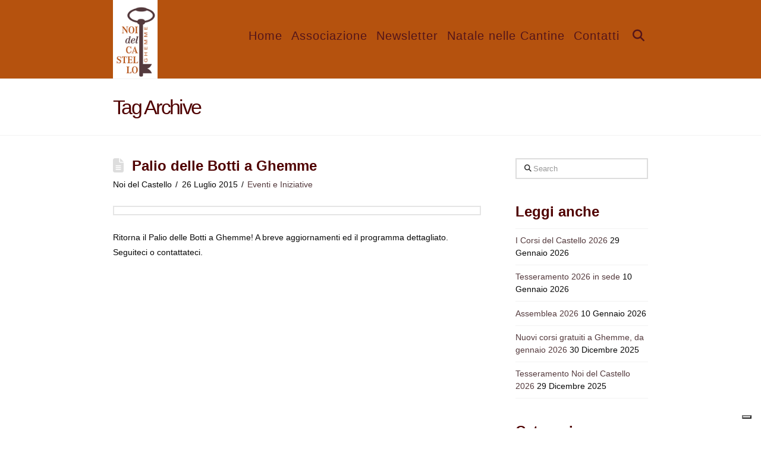

--- FILE ---
content_type: application/javascript; charset=utf-8
request_url: https://cs.iubenda.com/cookie-solution/confs/js/60270627.js
body_size: -227
content:
_iub.csRC = { consApiKey: 'G3pRWFZUc2Cyj4YweFOJCY24YrUqBcC8', showBranding: false, publicId: '0f332957-7458-423e-9ffc-b786bc41c47e', floatingGroup: false };
_iub.csEnabled = true;
_iub.csPurposes = [3,1,4,"sh","adv","s","sd9"];
_iub.cpUpd = 1726588731;
_iub.csT = 0.05;
_iub.googleConsentModeV2 = true;
_iub.totalNumberOfProviders = 7;
